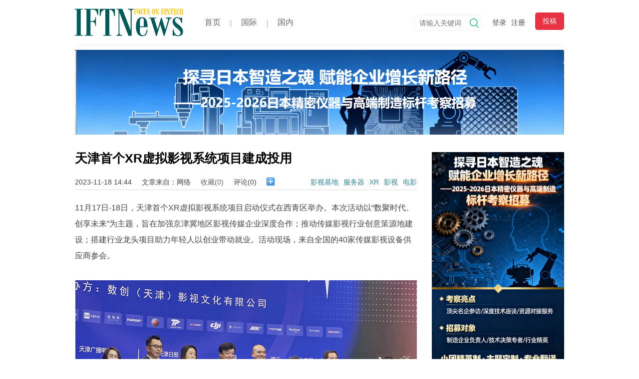

--- FILE ---
content_type: text/html
request_url: http://www.ifintechnews.com/readnews/12233.html
body_size: 23175
content:
<!DOCTYPE html PUBLIC "-//W3C//DTD XHTML 1.0 Transitional//EN" "http://www.w3.org/TR/xhtml1/DTD/xhtml1-transitional.dtd">
<html xmlns="http://www.w3.org/1999/xhtml">
<head>
<meta http-equiv="Content-Type" content="text/html; charset=utf-8" />
<title>天津首个XR虚拟影视系统项目建成投用_IFTNews</title>
<meta name="Keywords" content="天津首个XR虚拟影视系统项目建成投用,IFTNews" />
<meta name="Description" content="11月17日-18日，天津首个XR虚拟影视系统项目启动仪式在西青区举办。本次活动以“数聚时代、创享未来”为主题，旨在加强京津冀地区影视传媒企业深度合作；推动传媒影视行业创意策源地建设；搭建行业龙头项目助力年轻人以创业带动就业。活动现场，来自全国的40家传媒影视设备供应商参会。" />
<meta http-equiv="Cache-Control" content="no-transform" />
<meta name="viewport" content="width=device-width, initial-scale=1.0, maximum-scale=1.0, user-scalable=0"/>
<meta http-equiv="Cache-Control" content="no-siteapp" />
<meta name="apple-mobile-web-app-status-bar-style" content="black">
<meta name="authorinfos" content="Kwmphp QQ:1308288070"><meta name="baidu-site-verification" content="stYSplxeTi" />
<meta name="360-site-verification" content="b6a1b52d6107670135ee21eeaaa47c5e" />
<link href="/cdn/css/comm.css" type="text/css" rel="stylesheet">
<SCRIPT type="text/javascript" src="/cdn/js/jquery-1.4.2.js"></SCRIPT>
<link rel="icon" href="/favicon.ico">
<link href="/cdn/css/public.css" type="text/css" rel="stylesheet">
<style>
.wrap{width:980px;margin:0px auto;}
.w895{width:685px;}#top .head .btl{width:980px;margin-left:-490px;}
</style>
</head>
<body>
<div id="wrap">
   <div id="top">
     <div class="head">
        <div class="wrap">
          <div class="top-left"><a href="/" class="c_000000 fl"><i class="logo" title="IFTNews"></i></a></div>
          <div class="top-center">
             <a href="/">首页</a>
             <span>&nbsp;</span>
             <a href="/so.html?gd=2&topnav=2" class="">国际</a>
             <span>&nbsp;</span>
             <a href="/so.html?gd=1&topnav=1" class="">国内</a>
          </div>
          <div class="top-right">
                        <a href="/siglepage/contact.html" class="tougao">投稿</a>
            <a href="/user_register.html?gourl=http%3A%2F%2Fwww.ifintechnews.com%2Freadnews%2F12233.html">注册</a>
            <a href="/user_login.html?gourl=http%3A%2F%2Fwww.ifintechnews.com%2Freadnews%2F12233.html">登录</a>
                        <form class="so" action="/so.html" method="get">
            <div class="sotxt">
            <input class="input" placeholder="请输入关键词" name="kw" />
            <button class="sokey" type="submit">搜索</button>
            </div>
            </form>
          </div><div class="btl">&nbsp;</div>
        </div>
     </div>
   </div>
   <div class="clear"></div>   <div class="topnothing"></div>
   <div class="w100 mt10" id="txt">
      <div  class="wrap">
        <div class="w100 fl mb20"><a href="http://iftnews.cn/readnews/13123.html" class="w100 fl" target="_blank"><img src="http://www.ifintechnews.com/cdn/uimage/image/a1/a1_1757660370_XlPi4DXM3i.png" width="100%"></a></div>          <div class="w895">
            <div class="newsread mt10">
               <div class="newstitle">天津首个XR虚拟影视系统项目建成投用</div>
               <div class="newsinfo">
                 <span>2023-11-18 14:44</span>
                 <span>文章来自：网络</span>                 <span><a href="javascript:;" data-id="12233" name="shoucang" id="shoucang">收藏(0)</a></span>
                 <span style="display:none">阅读(3147)</span>
                 <span>评论(0)</span>
                 <span><div class="bdsharebuttonbox"><a href="#" class="bds_more" data-cmd="more"></a></div></span>
                 <div class="bq">                          <a href="/so.html?tag=电影" target="_blank">电影</a>                          <a href="/so.html?tag=影视" target="_blank">影视</a>                          <a href="/so.html?tag=XR" target="_blank">XR</a>                          <a href="/so.html?tag=服务器" target="_blank">服务器</a>                          <a href="/so.html?tag=影视基地" target="_blank">影视基地</a></div>
               </div>               <div class="newsreadzz" style="display:none">
                   <div class="bq">摘要</div>
                   <div class="des">11月17日-18日，天津首个XR虚拟影视系统项目启动仪式在西青区举办。本次活动以“数聚时代、创享未来”为主题，旨在加强京津冀地区影视传媒企业深度合作；推动传媒影视行业创意策源地建设；搭建行业龙头项目助力年轻人以创业带动就业。活动现场，来自全国的40家传媒影视设备供应商参会。</div>
               </div>               <div class="newstxt"><p>
	11月17日-18日，天津首个XR虚拟影视系统项目启动仪式在西青区举办。本次活动以“数聚时代、创享未来”为主题，旨在加强京津冀地区影视传媒企业深度合作；推动传媒影视行业创意策源地建设；搭建行业龙头项目助力年轻人以创业带动就业。活动现场，来自全国的40家传媒影视设备供应商参会。
</p>
<p fstyle="text-align:center;">
	<img alt="https://img2.danews.cc/upload/ajax/20231118/22fb7737076c5220523d9fe58df3e224.png" src="https://img2.danews.cc/upload/ajax/20231118/22fb7737076c5220523d9fe58df3e224.png" />
</p>
<p>
	天津首个XR虚拟影视系统项目采用了全球顶级的服务器品牌Disguise 
，这是全球唯一一款在空间校准，镜头校准，色彩校正等方面具有多种全自动化校准流程的产品。在视频采集端，该项目采用了RedSpy摄像机光学跟踪系统，该系统利用演播室内布置于顶棚、侧墙甚至户外地面的反光标记的反射来准确地跟踪摄像机的运动，这是目前市场上首个能支持跟踪数据无线发送的解决方案。同时，该项目还在影棚内搭建了一个高6米、长25米、地面屏长20米、净深6米、整体面积270平米的弧幕立屏，与摄像机光学跟踪系统进行高效的衔接。同时，该影视基地内还搭建了医院病房、企业办公，美食厨房等实景影棚，为仍在初创期的小微传媒企业的拍摄制作提供便利条件。
</p>
<p fstyle="text-align:center;">
	<img alt="https://img2.danews.cc/upload/ajax/20231118/68e200b29d1bbad45c19eeff87c84688.png" src="https://img2.danews.cc/upload/ajax/20231118/68e200b29d1bbad45c19eeff87c84688.png" />
</p>
<p>
	项目策划和建设期间，得到了天津市电影家协会、天津电影制片厂、中国电影家协会儿童电影工作委员会、天津师范大学音乐与影视学院、派乐盟影业等业内机构和同行的大力支持。
</p>
<p>
	目前，该项目已面向中国邮政集团、融创集团、中石化、天津海关、中央广播电视总台、湖南卫视、浙江卫视、天津卫视等重点领域重点企事业单位开展合作。从前期策划、美术、置景到拍摄、车辆、器材、场地后期制作全流程，提供影视综合一体化服务。
</p>
<p>
	有关机构数据显示，2022年我国传媒行业总体营收超过5600亿元，市场竞争较为激烈。传媒产业链的构建离不开底层基础设施支持，包括技术、硬软件设备等资源提供商。时下，XR虚拟影棚就是一个重要的技术创新手段。
</p>
<p fstyle="text-align:center;">
	<img alt="https://img2.danews.cc/upload/ajax/20231118/e8ea6b6f1c873c5c57c501fe592a268a.png" src="https://img2.danews.cc/upload/ajax/20231118/e8ea6b6f1c873c5c57c501fe592a268a.png" />
</p>
<p>
	近年来<a href="https://hea.china.com/article/20231118/112023_1441202.html">，</a>全球影视行业正在经历一场颠覆与创新并存的革命。“XR虚拟拍摄”风靡好莱坞，成为影视行业的热词。央视春晚<a href="http://www.830020.com/" target="_blank">的</a>XR舞台、北京冬奥会开幕式、多地卫视的综艺节目，都采用了“XR虚拟拍摄”。由于这项技术采用了LED拍摄棚，可以通过视频播放轻松切换全球不同地点、春夏秋冬四季、雨雪雷电气候，极大地降低了影视制作成本，客观上也提高了企业的现金周转效率，颠覆性地改变了传媒影视行业的工业化流程，同时，也为当下影视产品创作提供了降本增效的技术工具。
</p>
<p fstyle="text-align:center;">
	<img alt="https://img2.danews.cc/upload/ajax/20231118/032aa2201f463a067453fd4c8c2ba085.png" src="https://img2.danews.cc/upload/ajax/20231118/032aa2201f463a067453fd4c8c2ba085.png" />
</p>
<p fstyle="text-align:center;">
	<img alt="https://img2.danews.cc/upload/ajax/20231118/84fcf774e8fba562ce6bc5bc2b8139dd.png" src="https://img2.danews.cc/upload/ajax/20231118/84fcf774e8fba562ce6bc5bc2b8139dd.png" />
</p>
<p>
	据了解，该项目落户的天津西青中北镇，正在产城深度融合的发展环境下，积极提升文化产业发展水平。“西青区中北镇依托重点工业遗产的改造再利用，走出了一条由“工业记忆”转向“文化创意”的焕新之路。天津音乐学院、天津美术学院落户中北镇，大运河文化遗产的深厚文化底蕴，这些都是我们选择在这里发展的比较优势。”数创（天津）影视基地负责人王贵洋表示。
</p>
<p>
	伴随京津冀协同发展走深走实，京津冀影视传媒产业的协同发展对于推动京津冀地区文化产业的繁荣与进步具有重要意义。“京津两地影视传媒人才集聚，历史文化等影视资源禀赋雄厚，作为横跨京津两地的企业，我们希望通过整合资源来推进产业上下游的良性、协同、高质量发展，推动影视传媒产业更好地发挥其在构建中国式现代化中发挥积极的贡献。”数创（天津）影视基地负责人王贵洋说。
</p>
               </div>
            </div>
            <div class="clear"></div>
            <div class="newsmark" id="newsmark">
               <div class="newsmarkform">
                     <div class="userinfo mt10 ml10">
                                         <a href="/user_login.html?gourl=http%3A%2F%2Fwww.ifintechnews.com%2Freadnews%2F12233.html">登录</a><span>|</span><a href="/user_logout.html?gourl=http%3A%2F%2Fwww.ifintechnews.com%2Freadnews%2F12233.html">注册</a>
                                          </div>
                     <div class="w100 fl mt20">
                       <div class="img ml10"><img src="/cdn/image/user.jpg" class="img" /></div>
                       <div class="text mb20">
                       <textarea class="textarea" id="marktxt" name="txt" placeholder="随便说点什么吧！"></textarea>
                       <div class="w100 fl mt10">
                          <div class="ms"></div>
                          <button type="submit" class="sub" onclick="submark();">评论</button>
                       </div>
                       </div>
                     </div>
               </div>
               <div class="w100 fl" id="markhtmltxt">
               <ul class="newsmarkli" id="newsmarkli">
        
               </ul>               </div>
            </div>
            <div class="clear"></div>
            <div class="tuijian">
            <div class="titleline">
               <div class="title">相关阅读</div>
            </div>
            <ul class="tjtxt">
         
               <li class="li"><a href="/readnews/13277.html">
                <img src="http://www.ifintechnews.com/cdn/uimage/image/12/a12_1768722327_mmAkrKr8NQ.png" alt="韩昊霖诠释少年安德烈温暖底色 电影首映礼现场分享角色感悟" width="215" height="145" />
                <em class="title">韩昊霖诠释少年安德烈温暖底色 电影首映礼现场分享角色感悟</em>
               </a></li>
         
               <li class="li"><a href="/readnews/13276.html">
                <img src="http://www.ifintechnews.com/cdn/uimage/image/12/a12_1768533651_lPv6VAoTqK.png" alt="以扎实细节还原历史温度《人民的选择》央视热播" width="215" height="145" />
                <em class="title">以扎实细节还原历史温度《人民的选择》央视热播</em>
               </a></li>
         
               <li class="li"><a href="/readnews/13273.html">
                <img src="http://www.ifintechnews.com/cdn/uimage/image/12/a12_1767947582_wCWNNmPdyk.png" alt="《风与潮》：金融暗战中的家国情怀与民族脊梁" width="215" height="145" />
                <em class="title">《风与潮》：金融暗战中的家国情怀与民族脊梁</em>
               </a></li>
         
               <li class="li"><a href="/readnews/13272.html">
                <img src="http://www.ifintechnews.com/cdn/uimage/image/150/a150_1767946548_5krmo1655U.jpg" alt="2025“光明未来 为爱(eye)行动”公益巡讲圆满收官" width="215" height="145" />
                <em class="title">2025“光明未来 为爱(eye)行动”公益巡讲圆满收官</em>
               </a></li>
         
               <li class="li"><a href="/readnews/13262.html">
                <img src="http://www.ifintechnews.com/cdn/uimage/image/12/a12_1767617984_6uY4mshUe0.png" alt="从“我”到“我们”，纪录片《自从有了你》讲述新手父母的育儿心路" width="215" height="145" />
                <em class="title">从“我”到“我们”，纪录片《自从有了你》讲述新手父母的育儿心路</em>
               </a></li>
         
               <li class="li"><a href="/readnews/13261.html">
                <img src="http://www.ifintechnews.com/cdn/uimage/image/12/a12_1767320639_xzzzQkOVfK.png" alt="总台《扬帆远航大湾区——2026新年音乐会》今晚播出！" width="215" height="145" />
                <em class="title">总台《扬帆远航大湾区——2026新年音乐会》今晚播出！</em>
               </a></li>
        
            </ul>
            </div>
          </div>
          <div class="w265">            
            <div class="w100 fl mb20 mt15"><a href="http://iftnews.cn/readnews/13123.html" class="w100 fl" target="_blank"><img src="http://www.ifintechnews.com/cdn/uimage/image/a1/a1_1757660816_yRnACC3Yxk.png" width="100%" class="fl"></a></div>            <div class="title_center">
              <div class="title">相关阅读</div>
              <div class="sub_title">RELEVANT ARTICLES</div>
            </div>
            <ul class="titleli">
        
              <li>
                <a href="/readnews/13277.html" target="_blank">
                  <span class="artical-top-num">1</span>
                  <em class="title">韩昊霖诠释少年安德烈温暖底色 电影首映礼现场分享角色感悟</em>
                </a>
              </li>
              
              <li>
                <a href="/readnews/13276.html" target="_blank">
                  <span class="artical-top-num">2</span>
                  <em class="title">以扎实细节还原历史温度《人民的选择》央视热播</em>
                </a>
              </li>
              
              <li>
                <a href="/readnews/13273.html" target="_blank">
                  <span class="artical-top-num">3</span>
                  <em class="title">《风与潮》：金融暗战中的家国情怀与民族脊梁</em>
                </a>
              </li>
              
              <li>
                <a href="/readnews/13272.html" target="_blank">
                  <span class="artical-top-num">4</span>
                  <em class="title">2025“光明未来 为爱(eye)行动”公益巡讲圆满收官</em>
                </a>
              </li>
              
              <li>
                <a href="/readnews/13262.html" target="_blank">
                  <span class="artical-top-num">5</span>
                  <em class="title">从“我”到“我们”，纪录片《自从有了你》讲述新手父母的育儿心路</em>
                </a>
              </li>
              
              <li>
                <a href="/readnews/13261.html" target="_blank">
                  <span class="artical-top-num">6</span>
                  <em class="title">总台《扬帆远航大湾区——2026新年音乐会》今晚播出！</em>
                </a>
              </li>
              
              <li>
                <a href="/readnews/13255.html" target="_blank">
                  <span class="artical-top-num">7</span>
                  <em class="title">拔刀向神，绝境求生！年度王炸国漫《光阴之外》今日开播 </em>
                </a>
              </li>
              
              <li>
                <a href="/readnews/13247.html" target="_blank">
                  <span class="artical-top-num">8</span>
                  <em class="title">2025年“视听中国”优秀短视频征集展示系列活动 成果发布仪式在沈阳举行</em>
                </a>
              </li>
              
              <li>
                <a href="/readnews/13241.html" target="_blank">
                  <span class="artical-top-num">9</span>
                  <em class="title">2026年总台马年春晚吉祥物发布：“骐骐”“骥骥”“驰驰”“骋骋”四匹骏马 </em>
                </a>
              </li>
              
              <li>
                <a href="/readnews/13224.html" target="_blank">
                  <span class="artical-top-num">10</span>
                  <em class="title">穿越千年的甜蜜暴击！李白亲自站台的“盛唐奶茶店”，风靡长安！</em>
                </a>
              </li>
              
            </ul>
            <div class="clear"></div>
                     </div>
      </div>
   </div>
   <div class="clear"></div>
   <div class="footer mt20"><div class="wrap">
   <div id="links"><div class="wrap">
      <div class="w100 fl"><a class="c_000000">热门频道：</a>
        
        <a href="/so.html?cat=34" target="_blank">新闻</a>
        
        <a href="/so.html?cat=20" target="_blank">财经</a>
        
        <a href="/so.html?cat=19" target="_blank">科技</a>
        
        <a href="/so.html?cat=37" target="_blank">文娱</a>
        
        <a href="/so.html?cat=14" target="_blank">银行</a>
        
        <a href="/so.html?cat=24" target="_blank">证券</a>
        
        <a href="/so.html?cat=30" target="_blank">汽车</a>
        
        <a href="/so.html?cat=35" target="_blank">体育</a>
        
        <a href="/so.html?cat=38" target="_blank">科创板</a>
        
        <a href="/so.html?cat=5" target="_blank">大数据</a>
        
        <a href="/so.html?cat=9" target="_blank">人工智能</a>
        
        <a href="/so.html?cat=10" target="_blank">金融科技</a>
        
        <a href="/so.html?cat=11" target="_blank">教育</a>
        
        <a href="/so.html?cat=12" target="_blank">国际财经</a>
        
        <a href="/so.html?cat=15" target="_blank">云计算</a>
        
        <a href="/so.html?cat=17" target="_blank">保险</a>
        
        <a href="/so.html?cat=21" target="_blank">游戏 </a>
        
        <a href="/so.html?cat=22" target="_blank">互联网</a>
        
        <a href="/so.html?cat=23" target="_blank">期货</a>
        
        <a href="/so.html?cat=26" target="_blank">健康</a>
        
        <a href="/so.html?cat=27" target="_blank">基金</a>
        
        <a href="/so.html?cat=28" target="_blank">美股</a>
        
        <a href="/so.html?cat=29" target="_blank">港股</a>
        
        <a href="/so.html?cat=31" target="_blank">EN</a>
        
        <a href="/so.html?cat=32" target="_blank">外汇</a>
        
        <a href="/so.html?cat=33" target="_blank">招聘</a>
        
        <a href="/so.html?cat=36" target="_blank">原创</a>
        
        <a href="/so.html?cat=40" target="_blank">生活</a>
        
        <a href="/so.html?cat=42" target="_blank">医疗</a>
        
        <a href="/so.html?cat=43" target="_blank">公益</a>
        
      </div>
   </div></div>  <div class="clear"></div>
   <div id="links"><div class="wrap">
      <div class="w100 fl"><a class="c_000000">友情链接：</a>
        
        <a href="https://beian.miit.gov.cn/#/Integrated/index" target="_blank">网站备案 京ICP备17030953号  工信部查询</a>
        
        <a href="https://beian.miit.gov.cn/#/Integrated/index" target="_blank"> 京ICP备17030953号-1 工信部查询</a>
        
      </div>
   </div></div>  <div class="clear"></div>
   <div class="info-text">
                <p><a href="/">首页</a>
        
             <span class="sep">|</span><a href="http://www.ifintechnews.com/">关于我们</a>
        
             <span class="sep">|</span><a href="http://www.ifintechnews.com/siglepage/contact.html">联系我们</a>
        
             <span class="sep">|</span><a href="http://www.ifintechnews.com/liuyan.html">留言版</a>
         </p>
            </div>
            <div class="clear"></div>
            By ©2026  IFTNews
            



广播电视节目制作许可证

免责声明：本网站所有信息分享是出于传递更多信息之目的。若有来源标注错误或侵犯了您的合法权益，请作者持权属证明与本网联系，我们将及时更正、删除，谢谢。 
投资有风险，入市需谨慎！
 <a href="http://www.miibeian.gov.cn/" rel="nofollow" target="_blank">京ICP备17030953号 软件 </a>   </div></div>
  <div class="clear"></div>
 
<SCRIPT type="text/javascript" src="/cdn/js/totop.js"></SCRIPT>
<div style="display:none"><script src="https://s22.cnzz.com/z_stat.php?id=1265119423&web_id=1265119423" language="JavaScript"></script></div>

</div>
<SCRIPT type="text/javascript">
var user='';
var nid='12233';
var nickname='';
var uimg='';
var fuid='12';
var ismobile='0';
var item_murl='/m/readnews.html?id=12233';
</SCRIPT>
<SCRIPT type="text/javascript" src="/cdn/js/news.mark.js"></SCRIPT>
<SCRIPT type="text/javascript" src="/cdn/js/wap.pc.js"></SCRIPT>
<div class="sharefix" style="display:none" id="sharefix"></div>
<script>window._bd_share_config={"common":{"bdSnsKey":{},"bdText":"","bdMini":"2","bdMiniList":false,"bdPic":"","bdStyle":"0","bdSize":"16"},"share":{}};with(document)0[(getElementsByTagName('head')[0]||body).appendChild(createElement('script')).src='http://bdimg.share.baidu.com/static/api/js/share.js?v=89860593.js?cdnversion='+~(-new Date()/36e5)];</script>
</body>
</html>


--- FILE ---
content_type: text/html
request_url: http://www.ifintechnews.com/index.php?m=readnews&c=mark&page=0&pid=12233&random=0.22747758028765963
body_size: 67
content:
<ul class="newsmarkli" id="newsmarkli"></ul></div>

--- FILE ---
content_type: text/css
request_url: http://www.ifintechnews.com/cdn/css/comm.css
body_size: 3547
content:
@charset "UTF-8";html{color:#454545;background:#FFF}body,div,dl,dt,dd,ul,ol,li,h1,h2,h3,h4,h5,h6,pre,code,form,fieldset,legend,input,textarea,p,blockquote,th,td{margin:0;padding:0}button,input,select,textarea{font:12px/1.5 Microsoft YaHei,Arial,Helvetica,sans-serif,Regular;}table{border-collapse:collapse;border-spacing:0}a{text-decoration:none}fieldset,img{border:0}address,caption,cite,code,dfn,em,strong,th,var{font-style:normal;font-weight:normal}li{list-style:none}caption,th{text-align:left}h1,h2,h3,h4,h5,h6{font-size:100%;font-weight:normal}q:before,q:after{content:''}abbr,acronym{border:0;font-variant:normal}sup{vertical-align:text-top}sub{vertical-align:text-bottom}input,textarea,select{font-family:inherit;font-size:inherit;font-weight:inherit}input,textarea,select{*font-size:100%}img{vertical-align:bottom}.clearfix:after{content:".";display:block;height:0;clear:both;visibility:hidden}*html .clearfix{height:1%}*+html .clearfix{height:1%}.marM{margin:0 auto}.ml0{margin-left:0}.mr0{margin-right:0}.mt0{margin-top:0}.mb0{margin-bottom:0}.mv02{margin-top:2px;margin-bottom:2px}.mv03{margin-top:3px;margin-bottom:3px}.mv05{margin-top:5px;margin-bottom:5px}.mv10{margin-top:10px;margin-bottom:10px}.mv15{margin-top:15px;margin-bottom:15px}.mv20{margin-top:20px;margin-bottom:20px}.mv25{margin-top:25px;margin-bottom:25px}.mv30{margin-top:30px;margin-bottom:30px}.mh05{margin-left:5px;margin-right:5px}.mh08{margin-left:8px;margin-right:8px}.mh10{margin-left:10px;margin-right:10px}.mh15{margin-left:10px;margin-right:15px}.mh20{margin-left:20px;margin-right:20px}.mh25{margin-left:25px;margin-right:25px}.mh30{margin-left:30px;margin-right:30px}.mt03{margin-top:3px}.mt05{margin-top:5px}.mt08{margin-top:8px}.mt10{margin-top:10px}.mt15{margin-top:15px}.mt18{margin-top:18px}.mt20{margin-top:20px}.mt25{margin-top:25px}.mt30{margin-top:30px}.mt35{margin-top:35px}.mt40{margin-top:40px}.mt50{margin-top:50px}.mt100{margin-top:100px}.mr03{margin-right:3px}.mr05{margin-right:5px}.mr10{margin-right:10px}.mr12{margin-right:12px}.mr13{margin-right:13px}.mr14{margin-right:14px}.mr15{margin-right:15px}.mr18{margin-right:18px}.mr20{margin-right:20px}.mr25{margin-right:25px}.mr30{margin-right:30px}.mr35{margin-right:35px}.mr40{margin-right:40px}.mr50{margin-right:50px}.mr100{margin-right:100px}.mb03{margin-bottom:3px}.mb05{margin-bottom:5px}.mb08{margin-bottom:8px}.mb10{margin-bottom:10px}.mb13{margin-bottom:13px}.mb14{margin-bottom:14px}.mb15{margin-bottom:15px}.mb20{margin-bottom:20px}.mb25{margin-bottom:25px}.mb30{margin-bottom:30px}.mb35{margin-bottom:35px}.mb50{margin-bottom:50px}.ml05{margin-left:5px}.ml08{margin-left:8px}.ml10{margin-left:10px}.ml14{margin-left:14px}.ml15{margin-left:15px}.ml20{margin-left:20px}.ml25{margin-left:25px}.ml30{margin-left:30px}.ml35{margin-left:35px}.ml50{margin-left:50px}.pl0{padding-left:0}.pl05{padding-left:5px}.pl08{padding-left:8px}.pl10{padding-left:10px}.pl15{padding-left:15px}.pl20{padding-left:20px}.pl25{padding-left:25px}.pl30{padding-left:30px}.pl35{padding-left:35px}.pl40{padding-left:40px}.pl50{padding-left:50px}.pr0{padding-right:0}.pr05{padding-right:5px}.pr08{padding-right:8px}.pr10{padding-right:10px}.pr15{padding-right:15px}.pr20{padding-right:20px}.pr30{padding-right:30px}.pr40{padding-right:40px}.pr50{padding-right:50px}.pt0{padding-top:0}.pt05{padding-top:5px}.pt08{padding-top:8px}.pt10{padding-top:10px}.pt15{padding-top:15px}.pt20{padding-top:20px}.pt25{padding-top:25px}.pt30{padding-top:30px}.pt40{padding-top:40px}.pt50{padding-top:50px}.padV5{padding:0 5px}.padV10{padding:0 10px}.padV15{padding:0 15px}.pb0{padding-bottom:0}.pb05{padding-bottom:5px}.pb08{padding-bottom:8px}.pb10{padding-bottom:10px}.pb15{padding-bottom:15px}.pb20{padding-bottom:20px}.pb25{padding-bottom:25px}.pb30{padding-bottom:30px}.pb40{padding-bottom:40px}.pb50{padding-bottom:50px}.fb{font-weight:bolder}.ft12{font-size:12px}.ft14{font-size:14px}.ft16{font-size:16px}.ft18{font-size:18px}.ft20{font-size:20px}.ft22{font-size:22px}.ft24{font-size:24px}.ft26{font-size:26px}.ft28{font-size:28px}.ft30{font-size:30px}.ft32{font-size:32px}.ft34{font-size:34px}.ft36{font-size:36px}.l{float:left;*display:inline}.r{float:right;*display:inline}.clearf:after{content:".";display:block;clear:both;height:0;visibility:hidden}.clearf{zoom:1}.tal{text-align:left}.tar{text-align:right}.tac{text-align:center}.indent-2em{text-indent:2em}.pr{position:relative}.pa{position:absolute}.pf{position:fixed}.w960{width:960px}.w980{width:980px}.w1000{width:1000px}.w1200{width:1200px}.w330{width:330px}.w350{width:350px}.w160{width:160px}.w170{width:170px}.w180{width:180px}.w190{width:190px}.co777{color:#777}.co555{color:#555}.cof57911{color:#f57911}.pointer{cursor:pointer}.ellipsis{overflow:hidden;white-space:nowrap;text-overflow:ellipsis;-o-text-overflow:ellipsis}.none{display:none}body{font:12px/1.5 Microsoft YaHei,Arial,Helvetica,sans-serif,Regular;}.main-body{width:1000px;margin:0 auto}body.bg-white,.bg-white .main{background-color:#fff}a{outline:0;text-decoration:none;color:#666}a:hover{text-decoration:none;color:#e93345}.orange,a.orange{color:#fd6633}.red{color:#f00}
.overflow{overflow:hidden}
select,input,textarea{background:#ffffff;}
*:focus{outline: none;}
.fontYh{font:12px/1.5 Microsoft YaHei,tahoma,arial,Hiragino Sans GB,\\5b8b\4f53,sans-serif;}
.fontSt{font: 12px/1.5 tahoma,arial,"Hiragino Sans GB","宋体",sans-serif;}
body,#wrap{margin:0;padding:0;}
i,em{font-style:normal}
.clear{clear:both;line-height:0px}input,select,textarea{background:#ffffff;}
.c_484b4a{color:#484b4a;}
.c_ffffff{color:#ffffff;}
.c_2e8896{color:#2e8896;}
.c_000000{color:#000000;}
#wrap{float:left;width:100%;}
.bg_fff{background:#ffffff;}
.bg_e6e6e6{background:#e6e6e6;}
.w100{width:100%;float:left}
.w50{width:49.99999%;float:left}
.w25{width:24.99999%;float:left}
.wrap{width:1170px;margin:0px auto;}
.fl{float:left}.fr{float:right}.alignl{text-align:left}.alignc{text-align:center}.alignr{text-align:right}
.hide{display: none}
.pdlr15{padding:0px 15px}
.pdtb15{padding:15px 0px}
.pd10{padding:10px 10px}


#top{float:left;width:100%; position:fixed; z-index:99;left:0px;top:0px;}
.yl{float:left;width:100%; position:fixed; z-index:999;left:0px;top:0px;background:#e93345; text-align:center; line-height:90px;font-size:50px;color:#ffffff;}
#top .head{float:left;width:100%;height:90px;background:#ffffff; position:relative;}
#top .head .btl{width:1170px;height:1px;background:#eeeeee; position:absolute;left:50%;margin-left:-585px;bottom:0px; z-index:999999999; display:block;}
#top .top-left{float:left;height:60px;line-height:60px;margin-top:15px;font-size:50px;color:#ffffff;}
#top .top-left .logo{float:left;background:url(../image/logoi.png) no-repeat left center;width:250px;height:60px;}
#top .top-center{float:left;height:40px;line-height:40px;margin-top:25px;font-size:14px;margin-left:10px}
#top .top-center a{float:left;font-size:16px;}
#top .top-center a.on{color:#e93345}
#top .top-center span{width:1px;height:15px;margin-top:15px;margin-left:20px;margin-right:20px;background:#a0a0a0; overflow:hidden;float:left;}
#top .top-right{float:right;height:40px;line-height:40px;margin-top:25px;font-size:14px;}
#top .top-right a{float:right;margin-left:10px;padding:0px 0px;color:#484b4a;}
#top .top-right a.username{width:95px !important;width:105px; text-align:right; overflow:hidden;text-overflow: ellipsis;white-space: nowrap;}
#top .top-right a.tougao{float:right;background:#e93345;color:#ffffff;margin-left:20px; border-radius:5px;font-size:14px;height:35px;line-height:35px;padding:0px 15px;}
#top .top-right .so{float:right; position:relative;height:30px;border:1px solid #eeeeee;margin-top:5px; border-radius:10px;margin-right:10px;}
#top .top-right .so .soico{float:left;background:url(../image/search.png) no-repeat left center;padding-left:20px;}
#top .top-right .so:hover .soico{display:none}
#top .top-right .so .sotxt{float:left;display:block;width:135px;transition: all 0.6s ease 0s;margin-top:0px;}
#top .top-right .so:hover .sotxt{display:block;}
#top .top-right .so .input{float:left;width:85px !important;width:95px;height:30px;background:none;border:none;line-height:30px;padding:0px 10px;border-top-left-radius:4px;border-bottom-left-radius:4px;transition: all 0.6s ease 0s;font-size:14px;}
#top .top-right .so .sokey{float:right;width:30px;height:30px;background:#2e8896;color:#ffffff;border:none; cursor:pointer;line-height:30px;border-top-right-radius:4px;border-bottom-right-radius:4px;background:url(../image/search.png) no-repeat center center; text-indent:-9999px;transition: all 0.6s ease 0s;}
#top .top-right .so:hover .input,#top{background:#ffffff;}
#top .top-right .so:hover .sokey{background:#ffffff url(../image/search.png) no-repeat center center;}
#top .top-right .so:hover .sotxt{width:220px}
#top .top-right .so:hover .input{width:170px !important;width:190px;}
#top .fixmenu{float:left;width:100%;height:30px;line-height:30px;background:#dddddd;display:none}
#top .fixmenu a{float:left;padding:0px 10px;height:22px;line-height:22px;font-size:14px;margin-top:4px;margin-right:20px;}
#top .fixmenu a.on{background:#2e8896;color:#ffffff;}
.topnothing{float:left;height:90px;clear:both;width:100%}

#links{background:none;clear:both;width:100%;margin-top:10px;float:left;padding:0px 0px;}
#links .linktitle{float:left;height:40px;line-height:40px;font-size:16px;}
#links a{float:left;margin-right:20px;font-size:14px;height:20px;line-height:20px;margin-bottom:5px;color:#666666;}
#links a:hover{color:#e93345}
.footer{background: #000000;width:100%;float:left;padding:10px 0px;text-align:left;color:#666666;margin-top:20px;padding-top:30px;}
.footer .info-text{margin-bottom:10px;margin-top:20px;border-top:1px solid #666666;padding-top:20px;}
.footer .info-text a{font-size:14px;color:#666666;}
.footer .info-text .sep{margin:0 10px}
.footer .info-text p{margin:0;line-height:20px}
.footer .info-text a.hover{color:#e93345}

#totop{position:fixed;bottom:40px;right:40px;z-index:999;width:71px;cursor:pointer;display:none;}*html #totop{position:absolute;cursor:pointer;right:10px;display:none;top:expression(eval(document.documentElement.scrollTop+document.documentElement.clientHeight)-112+"px")}#totop a{display:block;outline:none;width:60px;height:112px;padding-top:48px;background:url(../image/zhu.png) no-repeat;_background:url(../image/zhu.png) no-repeat;}#totop a.cur{background-position:-58px 0;text-decoration:none;color:#3a9}

.maskbg10{position:absolute;background-color:#000;filter:alpha(opacity=10);opacity:0.1;top:0;left:0;height:100%;width:100%;z-index:3;}
@media \0screen\,screen\9 {
  .maskbg10{background-color:#000000;filter:Alpha(opacity=10);position:static;*zoom:1;}
}

.sharefix{position:fixed;width:100%;height:100%;left:0px;top:0px; z-index:99999;display:none}
.sharefix .sharefixtxt{position:fixed;width:200px;height:250px;background:#ffffff;left:50%;top:50%;margin-left:-100px;margin-top:-125px; z-index:999999999}
.sharefix .title{float:left;height:30px;line-height:30px;width:100%; position:relative;font-size:18px;}
.sharefix .close{position:absolute; z-index:1;right:0px;top:0px;width:30px;text-align:center;height:50px;}
.sharefix .txt{float:left;margin-left:10px;margin-top:10px;width:180px}
.sharefix .tishi{float:left;margin-left:10px;margin-top:10px;width:180px;font-size:11px;}


/*Page*/
.pages{width:100%; float:left; clear:both; text-align:center; height:45px !important;height:75px; line-height:45px;padding:15px 0px;}
.pages{clear:both; float:left;width:100%; text-align:center;}
.pages .pagecount,.pages .pagenum,.pages .page_index,.pages .page_last{display:none;}
.pages .page_prepage,.pages .page_next,.pages .page_last{padding:6px 12px;color:#b0b0b0;border:#b0b0b0 1px solid; font-size:15px;transition: all 0.2s linear 0s;}
.pages .page_prepage{margin-right:15px;}
.pages .page_next{margin-left:15px}
.pages .page_numlist,.pages .current{border:#b0b0b0 1px solid;padding:6px 12px; text-align:center;left:0px;margin-right:5px;font-size:15px;color:#b0b0b0;transition: all 0.2s linear 0s;}
.pages .page_numlist:hover,.pages .page_prepage:hover,.pages .page_next:hover,.pages .page_last:hover{background:#2e8896;color:#fff;border:1px solid #2e8896;}
.pages .current{border:1px solid #2e8896; background:#2e8896;color:#fff;}
.pages .current u{text-decoration:none;color:#fff;}
.page_no{display:none}

#markbg{display:none;background:url('../image/mark-bg.png') repeat center 50%;position: fixed;left:0px;top:0px;width:100%;height:100%; z-index:99999999998;}
#showmsg{display:none;position:fixed;z-index:99999999999;left:50%;top:50%;margin-top:-70px;margin-left:-100px;padding-bottom:10px;width:200px;overflow-x:hidden;background:#ffffff;}
#showmsg .msgtitle{color:#3565a3; text-indent:10px;float:left;width:100%;line-height:25px;height:25px;overflow:hidden;background:#dcdddd;border-bottom:1px solid #dcdddd; position:relative}
#showmsg .msgtxt{float:left;margin:20px 0px 20px 10px;width:180px;line-height:20px;font-size:14px;}
#showmsg .okbtn{float:left;margin-left:10px;font-size:16px; font-weight:bold;width:85px;height:35px;line-height:35px; text-align:center;border:none; border-radius:8px;background:#DDDDDD}
#showmsg .ok{background:#3565a3;color:#ffffff;}